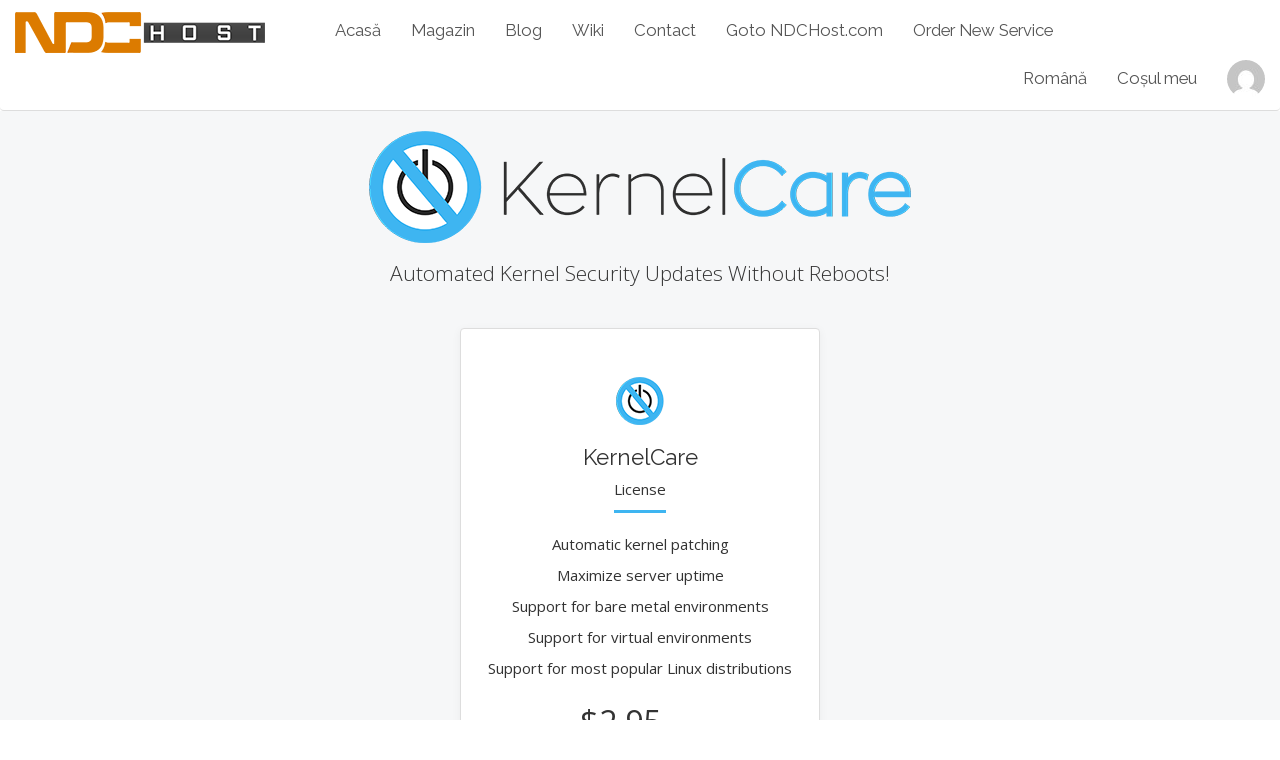

--- FILE ---
content_type: text/html; charset=utf-8
request_url: https://customer.ndchost.com/cart.php?gid=29&language=romanian
body_size: 25640
content:
<!DOCTYPE html>
<html lang="en">
<head>
    <meta charset="utf-8" />
    <meta http-equiv="X-UA-Compatible" content="IE=edge">
    <meta name="viewport" content="width=device-width, initial-scale=1">
    <title>Coș de cumpărături - NDCHost</title>

    <!-- Styling -->
<link href="//fonts.googleapis.com/css?family=Open+Sans:300,400,600|Raleway:400,700" rel="stylesheet">
<link href="/templates/ndchost/css/all.min.css?v=5e73ff" rel="stylesheet">
<link href="/assets/css/fontawesome-all.min.css" rel="stylesheet">
<link href="/templates/ndchost/css/custom.css" rel="stylesheet">

<!-- HTML5 Shim and Respond.js IE8 support of HTML5 elements and media queries -->
<!-- WARNING: Respond.js doesn't work if you view the page via file:// -->
<!--[if lt IE 9]>
  <script src="https://oss.maxcdn.com/libs/html5shiv/3.7.0/html5shiv.js"></script>
  <script src="https://oss.maxcdn.com/libs/respond.js/1.4.2/respond.min.js"></script>
<![endif]-->

<script type="text/javascript">
    var csrfToken = 'e21992f340970a5a4e8fed741b154a69a2f43e3f',
        markdownGuide = 'Ghid de marcare',
        locale = 'en',
        saved = 'salvat',
        saving = 'autosalvare',
        whmcsBaseUrl = "",
        requiredText = 'Necesar',
        recaptchaSiteKey = "";
</script>
<script src="/templates/ndchost/js/scripts.min.js?v=5e73ff"></script>


    
<!-- Google Analytics -->
<script>
(function(i,s,o,g,r,a,m){i['GoogleAnalyticsObject']=r;i[r]=i[r]||function(){
(i[r].q=i[r].q||[]).push(arguments)},i[r].l=1*new Date();a=s.createElement(o),
    m=s.getElementsByTagName(o)[0];a.async=1;a.src=g;m.parentNode.insertBefore(a,m)
    })(window,document,'script','//www.google-analytics.com/analytics.js','ga');

ga('create', 'UA-11285538-1', 'auto');
ga('send', 'pageview');

</script>
<!-- End Google Analytics -->



</head>
<body data-phone-cc-input="1">




<section id="header">
    <div class="container"></div>
</section>

<section id="main-menu">
    <nav id="nav" class="navbar navbar-default navbar-main" role="navigation">
        <div class="container-fluid">
            <div class="row">
                <div class="navbar-header col-lg-3">
                    <button type="button" class="navbar-toggle" data-toggle="collapse" data-target="#primary-nav">
                        <span class="sr-only">Toggle navigation</span>
                        <span class="icon-bar"></span>
                        <span class="icon-bar"></span>
                        <span class="icon-bar"></span>
                    </button>
                                        <a href="/index.php" class="logo"><img src="/assets/img/logo.png" alt="NDCHost"></a>
                                    </div>
        
                <div class="col-lg-9">
                    <!-- Collect the nav links, forms, and other content for toggling -->
                    <div class="collapse navbar-collapse" id="primary-nav">
                        <ul class="nav navbar-nav" id="Primary_Navbar">
                                <li menuItemName="Home" class="" id="Primary_Navbar-Home">
        <a href="/index.php">
                                    Acasă
                                </a>
            </li>
    <li menuItemName="Store" class="dropdown" id="Primary_Navbar-Store">
        <a class="dropdown-toggle" data-toggle="dropdown" href="#">
                                    Magazin
                                </a>
                    <ul class="dropdown-menu">
                            <li menuItemName="Browse Products Services" id="Primary_Navbar-Store-Browse_Products_Services">
                    <a href="/cart.php">
                                                Răsfoiți tot
                                            </a>
                </li>
                            <li menuItemName="Shop Divider 1" class="nav-divider" id="Primary_Navbar-Store-Shop_Divider_1">
                    <a href="">
                                                -----
                                            </a>
                </li>
                            <li menuItemName="Cloud Servers" id="Primary_Navbar-Store-Cloud_Servers">
                    <a href="/cart.php?gid=25">
                                                Cloud Servers
                                            </a>
                </li>
                            <li menuItemName="CloudLinux OS" id="Primary_Navbar-Store-CloudLinux_OS">
                    <a href="/cart.php?gid=28">
                                                CloudLinux OS
                                            </a>
                </li>
                            <li menuItemName="cPanel External Cloud License" id="Primary_Navbar-Store-cPanel_External_Cloud_License">
                    <a href="/cart.php?gid=37">
                                                cPanel External Cloud License
                                            </a>
                </li>
                            <li menuItemName="cPanel External Metal License" id="Primary_Navbar-Store-cPanel_External_Metal_License">
                    <a href="/cart.php?gid=38">
                                                cPanel External Metal License
                                            </a>
                </li>
                            <li menuItemName="Dedicated Servers" id="Primary_Navbar-Store-Dedicated_Servers">
                    <a href="/cart.php?gid=27">
                                                Dedicated Servers
                                            </a>
                </li>
                            <li menuItemName="DirectAdmin License" id="Primary_Navbar-Store-DirectAdmin_License">
                    <a href="/cart.php?gid=23">
                                                DirectAdmin License
                                            </a>
                </li>
                            <li menuItemName="Fantastico" id="Primary_Navbar-Store-Fantastico">
                    <a href="/cart.php?gid=20">
                                                Fantastico
                                            </a>
                </li>
                            <li menuItemName="ImunifyAV+" id="Primary_Navbar-Store-ImunifyAV+">
                    <a href="/cart.php?gid=42">
                                                ImunifyAV+
                                            </a>
                </li>
                            <li menuItemName="Imunify360" id="Primary_Navbar-Store-Imunify360">
                    <a href="/cart.php?gid=41">
                                                Imunify360
                                            </a>
                </li>
                            <li menuItemName="KernelCare" id="Primary_Navbar-Store-KernelCare">
                    <a href="/cart.php?gid=29">
                                                KernelCare
                                            </a>
                </li>
                            <li menuItemName="LiteSpeed Web Server" id="Primary_Navbar-Store-LiteSpeed_Web_Server">
                    <a href="/cart.php?gid=31">
                                                LiteSpeed Web Server
                                            </a>
                </li>
                            <li menuItemName="SecondaryMX" id="Primary_Navbar-Store-SecondaryMX">
                    <a href="/cart.php?gid=30">
                                                SecondaryMX
                                            </a>
                </li>
                            <li menuItemName="SitePad" id="Primary_Navbar-Store-SitePad">
                    <a href="/cart.php?gid=39">
                                                SitePad
                                            </a>
                </li>
                            <li menuItemName="Softaculous" id="Primary_Navbar-Store-Softaculous">
                    <a href="/cart.php?gid=6">
                                                Softaculous
                                            </a>
                </li>
                            <li menuItemName="SSL Certificates" id="Primary_Navbar-Store-SSL_Certificates">
                    <a href="/cart.php?gid=11">
                                                SSL Certificates
                                            </a>
                </li>
                            <li menuItemName="Website Hosting" id="Primary_Navbar-Store-Website_Hosting">
                    <a href="/cart.php?gid=4">
                                                Website Hosting
                                            </a>
                </li>
                            <li menuItemName="WHMSonic" id="Primary_Navbar-Store-WHMSonic">
                    <a href="/cart.php?gid=16">
                                                WHMSonic
                                            </a>
                </li>
                            <li menuItemName="WordPress Hosting" id="Primary_Navbar-Store-WordPress_Hosting">
                    <a href="/cart.php?gid=32">
                                                WordPress Hosting
                                            </a>
                </li>
                            <li menuItemName="SonicPanel" id="Primary_Navbar-Store-SonicPanel">
                    <a href="/cart.php?gid=44">
                                                SonicPanel
                                            </a>
                </li>
                            <li menuItemName="Control-WebPanel" id="Primary_Navbar-Store-Control-WebPanel">
                    <a href="/cart.php?gid=45">
                                                Control-WebPanel
                                            </a>
                </li>
                            <li menuItemName="CloudLinux ELS" id="Primary_Navbar-Store-CloudLinux_ELS">
                    <a href="/cart.php?gid=46">
                                                CloudLinux ELS
                                            </a>
                </li>
                            <li menuItemName="Register a New Domain" id="Primary_Navbar-Store-Register_a_New_Domain">
                    <a href="/cart.php?a=add&domain=register">
                                                Înregistrare domeniu nou
                                            </a>
                </li>
                            <li menuItemName="Transfer a Domain to Us" id="Primary_Navbar-Store-Transfer_a_Domain_to_Us">
                    <a href="/cart.php?a=add&domain=transfer">
                                                Transfer domenii
                                            </a>
                </li>
                        </ul>
            </li>
    <li menuItemName="Announcements" class="" id="Primary_Navbar-Announcements">
        <a href="https://ndchost.com/blog/">
                                    Blog
                                </a>
            </li>
    <li menuItemName="Knowledgebase" class="" id="Primary_Navbar-Knowledgebase">
        <a href="https://ndchost.com/wiki/">
                                    Wiki
                                </a>
            </li>
    <li menuItemName="Contact Us" class="" id="Primary_Navbar-Contact_Us">
        <a href="/contact.php">
                                    Contact
                                </a>
            </li>
    <li menuItemName="Goto NDCHost.com" class="" id="Primary_Navbar-Goto_NDCHost.com">
        <a href="https://ndchost.com/">
                                    Goto NDCHost.com
                                </a>
            </li>
    <li menuItemName="Order New Service" class="" id="Primary_Navbar-Order_New_Service">
        <a href="/cart.php">
                                    Order New Service
                                </a>
            </li>
                        </ul>
                        <ul class="nav navbar-nav navbar-right" id="Secondary_Navbar">
                                                        <li>
                                <a href="#" data-toggle="modal" data-target="#modal-locales">Română</a>
                            </li>
                            <li>
                                <a href="/cart.php?a=view">Coșul meu</a>
                            </li>
                                                            <li menuItemName="Account" class="dropdown" id="Secondary_Navbar-Account">
        <a class="dropdown-toggle" data-toggle="dropdown" href="#">
                                    <img src="//www.gravatar.com/avatar/d41d8cd98f00b204e9800998ecf8427e?s=38&amp;d=mm" alt="Your Gravatar Logo" class="img-circle">
                                </a>
                    <ul class="dropdown-menu">
                            <li menuItemName="Login" id="Secondary_Navbar-Account-Login">
                    <a href="/clientarea.php">
                                                Autentificare
                                            </a>
                </li>
                            <li menuItemName="Divider" class="nav-divider" id="Secondary_Navbar-Account-Divider">
                    <a href="">
                                                -----
                                            </a>
                </li>
                            <li menuItemName="Forgot Password?" id="Secondary_Navbar-Account-Forgot_Password?">
                    <a href="/password/reset/begin">
                                                Ai uitat parola?
                                            </a>
                </li>
                        </ul>
            </li>
                        </ul>
                    </div>
                    <!-- /.navbar-collapse -->
                </div>
            </div>
        </div>
    </nav>
</section>



<section id="main-body">
    <div class="container-fluid">
        <div class="row">

                <!-- Container for main page display content -->
        <div class="col-xs-12 main-content">
            

<script src="/templates/orderforms/kernelcare/assets/jquery-match-height/js/jquery.matchHeight-min.js"></script>

<link rel="stylesheet" href="/templates/orderforms/kernelcare/assets/css/style.css">
<script src="/templates/orderforms/kernelcare/assets/js/script.js"></script>

<div id="cart">

    <div class="container">

        <div id="cart-heading" class="text-center">
            <h1 class="sr-only">KernelCare</h1>
            <img src="/templates/orderforms/kernelcare/assets/img/group-logo.png" alt="KernelCare" class="img-responsive center-block">

                        <p class="lead">Automated Kernel Security Updates Without Reboots!</p>
            
                    </div>
    
        <div id="cart-products">

            <div class="row">
                                <div class="col-md-4 col-md-offset-4">
                    <div class="panel panel-default panel-product">
                        <div class="panel-product-header">
                            <img src="/templates/orderforms/kernelcare/assets/img/product-logo.png">
                            <h2>KernelCare</h2>
                            <div class="panel-product-subheading"> License</div>
                        </div>

                                                <ul class="panel-product-features">
                                                        <li><strong></strong> Automatic kernel patching</li>
                                                        <li><strong></strong> Maximize server uptime</li>
                                                        <li><strong></strong> Support for bare metal environments</li>
                                                        <li><strong></strong> Support for virtual environments</li>
                                                        <li><strong></strong> Support for most popular Linux distributions</li>
                                                    </ul>
                        
                                                <div class="panel-product-price"><span>$2.95</span>/lună</div>
                                                <a href="cart.php?a=add&pid=141" class="btn btn-primary btn-block">Adaugă în coș</a>
                    </div>
                </div>
                
            </div>

        </div>

    </div>

</div>



                </div><!-- /.main-content -->
                            <div class="clearfix"></div>
        </div>
    </div>
</section>

<section id="footer">
    <div class="container-fluid">
        <a href="#" class="back-to-top"><i class="fas fa-chevron-up"></i></a>
        <p>Copyright &copy; 2026 NDCHost. All Rights Reserved.</p>
    </div>
</section>

<div id="fullpage-overlay" class="hidden">
    <div class="outer-wrapper">
        <div class="inner-wrapper">
            <img src="/assets/img/overlay-spinner.svg">
            <br>
            <span class="msg"></span>
        </div>
    </div>
</div>

<div class="modal system-modal fade" id="modalAjax" tabindex="-1" role="dialog" aria-hidden="true">
    <div class="modal-dialog">
        <div class="modal-content panel-primary">
            <div class="modal-header panel-heading">
                <button type="button" class="close" data-dismiss="modal">
                    <span aria-hidden="true">&times;</span>
                    <span class="sr-only">Close</span>
                </button>
                <h4 class="modal-title"></h4>
            </div>
            <div class="modal-body panel-body">
                se încarcă...
            </div>
            <div class="modal-footer panel-footer">
                <div class="pull-left loader">
                    <i class="fas fa-circle-notch fa-spin"></i>
                    se încarcă...
                </div>
                <button type="button" class="btn btn-default" data-dismiss="modal">
                    Close
                </button>
                <button type="button" class="btn btn-primary modal-submit">
                    Submit
                </button>
            </div>
        </div>
    </div>
</div>

<div class="modal fade" id="modal-locales" tabindex="-1" role="dialog" aria-hidden="true">
    <div class="modal-dialog">
        <div class="modal-content">
            <div class="modal-header">
                <button type="button" class="close" data-dismiss="modal" aria-label="Close"><span aria-hidden="true">&times;</span></button>
                <h4 class="modal-title">Limba</h4>
            </div>
            <div class="modal-body">
                <ul>
                                         <li>
                         <a href="/cart.php?gid=29&amp;language=arabic">العربية</a>
                    </li>
                                         <li>
                         <a href="/cart.php?gid=29&amp;language=azerbaijani">Azerbaijani</a>
                    </li>
                                         <li>
                         <a href="/cart.php?gid=29&amp;language=catalan">Català</a>
                    </li>
                                         <li>
                         <a href="/cart.php?gid=29&amp;language=chinese">中文</a>
                    </li>
                                         <li>
                         <a href="/cart.php?gid=29&amp;language=croatian">Hrvatski</a>
                    </li>
                                         <li>
                         <a href="/cart.php?gid=29&amp;language=czech">Čeština</a>
                    </li>
                                         <li>
                         <a href="/cart.php?gid=29&amp;language=danish">Dansk</a>
                    </li>
                                         <li>
                         <a href="/cart.php?gid=29&amp;language=dutch">Nederlands</a>
                    </li>
                                         <li>
                         <a href="/cart.php?gid=29&amp;language=english">English</a>
                    </li>
                                         <li>
                         <a href="/cart.php?gid=29&amp;language=estonian">Estonian</a>
                    </li>
                                         <li>
                         <a href="/cart.php?gid=29&amp;language=farsi">Persian</a>
                    </li>
                                         <li>
                         <a href="/cart.php?gid=29&amp;language=french">Français</a>
                    </li>
                                         <li>
                         <a href="/cart.php?gid=29&amp;language=german">Deutsch</a>
                    </li>
                                         <li>
                         <a href="/cart.php?gid=29&amp;language=hebrew">עברית</a>
                    </li>
                                         <li>
                         <a href="/cart.php?gid=29&amp;language=hungarian">Magyar</a>
                    </li>
                                         <li>
                         <a href="/cart.php?gid=29&amp;language=italian">Italiano</a>
                    </li>
                                         <li>
                         <a href="/cart.php?gid=29&amp;language=macedonian">Macedonian</a>
                    </li>
                                         <li>
                         <a href="/cart.php?gid=29&amp;language=norwegian">Norwegian</a>
                    </li>
                                         <li>
                         <a href="/cart.php?gid=29&amp;language=portuguese-br">Português</a>
                    </li>
                                         <li>
                         <a href="/cart.php?gid=29&amp;language=portuguese-pt">Português</a>
                    </li>
                                         <li>
                         <a href="/cart.php?gid=29&amp;language=romanian">Română</a>
                    </li>
                                         <li>
                         <a href="/cart.php?gid=29&amp;language=russian">Русский</a>
                    </li>
                                         <li>
                         <a href="/cart.php?gid=29&amp;language=spanish">Español</a>
                    </li>
                                         <li>
                         <a href="/cart.php?gid=29&amp;language=swedish">Svenska</a>
                    </li>
                                         <li>
                         <a href="/cart.php?gid=29&amp;language=turkish">Türkçe</a>
                    </li>
                                         <li>
                         <a href="/cart.php?gid=29&amp;language=ukranian">Українська</a>
                    </li>
                                    </ul>
            </div>
        </div>
    </div>
</div>

<form action="#" id="frmGeneratePassword" class="form-horizontal">
    <div class="modal fade" id="modalGeneratePassword">
        <div class="modal-dialog">
            <div class="modal-content panel-primary">
                <div class="modal-header panel-heading">
                    <button type="button" class="close" data-dismiss="modal" aria-label="Close"><span aria-hidden="true">&times;</span></button>
                    <h4 class="modal-title">
                        Generate Password
                    </h4>
                </div>
                <div class="modal-body">
                    <div class="alert alert-danger hidden" id="generatePwLengthError">
                        Please enter a number between 8 and 64 for the password length
                    </div>
                    <div class="form-group">
                        <label for="generatePwLength" class="col-sm-4 control-label">Password Length</label>
                        <div class="col-sm-8">
                            <input type="number" min="8" max="64" value="12" step="1" class="form-control input-inline input-inline-100" id="inputGeneratePasswordLength">
                        </div>
                    </div>
                    <div class="form-group">
                        <label for="generatePwOutput" class="col-sm-4 control-label">Generated Password</label>
                        <div class="col-sm-8">
                            <input type="text" class="form-control" id="inputGeneratePasswordOutput">
                        </div>
                    </div>
                    <div class="row">
                        <div class="col-sm-8 col-sm-offset-4">
                            <button type="submit" class="btn btn-default btn-sm">
                                <i class="fas fa-plus fa-fw"></i>
                                Generate new password
                            </button>
                            <button type="button" class="btn btn-default btn-sm copy-to-clipboard" data-clipboard-target="#inputGeneratePasswordOutput">
                                <img src="/assets/img/clippy.svg" alt="Copy to clipboard" width="15">
                                
                            </button>
                        </div>
                    </div>
                </div>
                <div class="modal-footer">
                    <button type="button" class="btn btn-default" data-dismiss="modal">
                        Close
                    </button>
                    <button type="button" class="btn btn-primary" id="btnGeneratePasswordInsert" data-clipboard-target="#inputGeneratePasswordOutput">
                        Copy to clipboard & Insert
                    </button>
                </div>
            </div>
        </div>
    </div>
</form>



</body>
</html>


--- FILE ---
content_type: text/css
request_url: https://customer.ndchost.com/templates/orderforms/kernelcare/assets/css/style.css
body_size: 871
content:
section#main-body {
    background-color: #f6f7f8;
}

#cart-heading {
    margin-bottom: 40px;
}

#cart-heading img {
    margin-bottom: 16px;
}


#cart-products {
    font-size: 15px;
}

.panel-product {
    text-align: center;
    box-shadow: 0 2px 10px 0 rgba(0,0,0,.05);
    padding: 32px 16px 16px 16px;
}

.panel-product h2 {
    font-size: 150%;
    text-align: center;
}

.panel-product-header {
    padding: 16px;
}


.panel-product-subheading {
    display: inline-block;
    border-bottom: 3px solid #3eb5f1;
    padding-bottom: 10px;
}

.panel-product-price {
    font-size: 16px;
    padding: 5px 0px;
    color: #999;
}

.panel-product-price > span {
    color: #333;
    font-size: 32px;
}

ul.panel-product-features {
    list-style: none;
    padding-left: 0px;
}

ul.panel-product-features > li {
    padding: 5px;
}

.panel-product .btn {
    font-weight: 700;
    font-size: 16px;
    padding: 10px;
    background-color: #3eb5f1;
    border-color: #2c4f6a;
    margin-top: 16px;
}

.panel-product .btn:hover {
    background-color: #2c4f6a;
}


--- FILE ---
content_type: application/javascript
request_url: https://customer.ndchost.com/templates/orderforms/kernelcare/assets/js/script.js
body_size: 24
content:
jQuery(document).ready(function() {
    $('.panel-product-heading').matchHeight();
    $('.panel-product-subheading').matchHeight();
    $('.panel-product-header').matchHeight();
    $('.panel-product-features').matchHeight();
});
